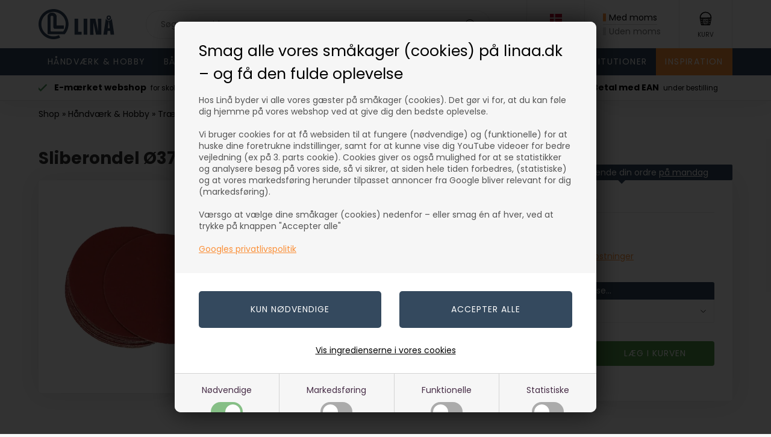

--- FILE ---
content_type: text/html; charset=utf-8
request_url: https://accounts.google.com/o/oauth2/postmessageRelay?parent=https%3A%2F%2Fwww.linaa.dk&jsh=m%3B%2F_%2Fscs%2Fabc-static%2F_%2Fjs%2Fk%3Dgapi.lb.en.2kN9-TZiXrM.O%2Fd%3D1%2Frs%3DAHpOoo_B4hu0FeWRuWHfxnZ3V0WubwN7Qw%2Fm%3D__features__
body_size: 159
content:
<!DOCTYPE html><html><head><title></title><meta http-equiv="content-type" content="text/html; charset=utf-8"><meta http-equiv="X-UA-Compatible" content="IE=edge"><meta name="viewport" content="width=device-width, initial-scale=1, minimum-scale=1, maximum-scale=1, user-scalable=0"><script src='https://ssl.gstatic.com/accounts/o/2580342461-postmessagerelay.js' nonce="62xg-E0TCGi1E4nWsuCUcQ"></script></head><body><script type="text/javascript" src="https://apis.google.com/js/rpc:shindig_random.js?onload=init" nonce="62xg-E0TCGi1E4nWsuCUcQ"></script></body></html>

--- FILE ---
content_type: image/svg+xml
request_url: https://www.linaa.dk/images/skins/Bewise/images/icon-check-green.svg
body_size: 76
content:
<svg xmlns="http://www.w3.org/2000/svg" width="16" height="16" viewBox="0 0 24 24" fill="none" stroke="rgba(78,151,90,1.00)" stroke-width="3" stroke-linecap="round" stroke-linejoin="round" class="feather feather-check"><polyline points="20 6 9 17 4 12"></polyline></svg>